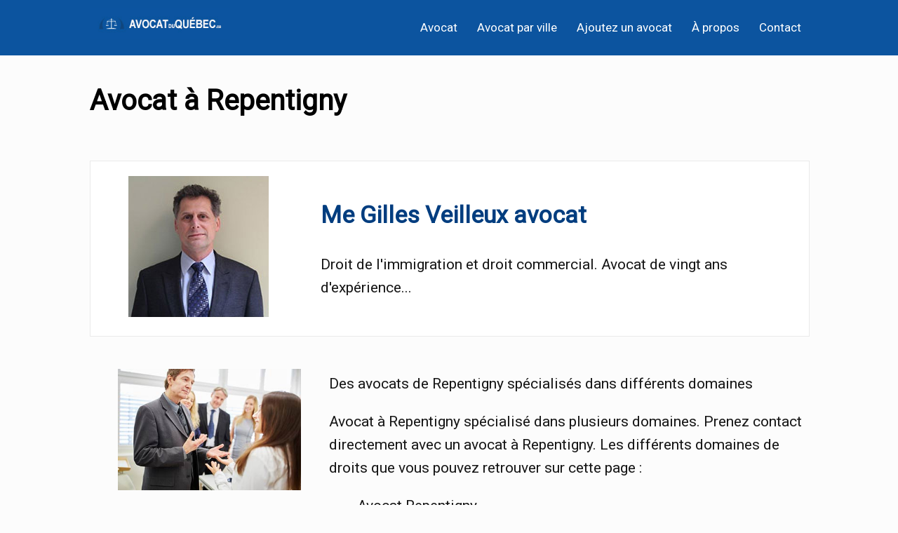

--- FILE ---
content_type: text/html; charset=UTF-8
request_url: https://www.avocatduquebec.ca/repentigny/
body_size: 5178
content:
<!DOCTYPE html>
<html lang="fr-CA">
<head>
<meta charset="UTF-8">
    <title>Avocat à Repentigny commercial - immobilier - immigration - droit de la famille</title>
    <meta name="description" content="Avocat à Repentigny spcécialisé dans plusieurs domaines. Prenez contact directement avec un avocat à Repentigny.">
    <meta name="viewport" content="width=device-width, initial-scale=1" />
<meta name='robots' content='max-image-preview:large' />
	<style>img:is([sizes="auto" i], [sizes^="auto," i]) { contain-intrinsic-size: 3000px 1500px }</style>
	<link rel='stylesheet' id='wp-block-library-css' href='https://www.avocatduquebec.ca/wp-includes/css/dist/block-library/style.min.css?ver=6.7.4' type='text/css' media='all' />
<style id='classic-theme-styles-inline-css' type='text/css'>
/*! This file is auto-generated */
.wp-block-button__link{color:#fff;background-color:#32373c;border-radius:9999px;box-shadow:none;text-decoration:none;padding:calc(.667em + 2px) calc(1.333em + 2px);font-size:1.125em}.wp-block-file__button{background:#32373c;color:#fff;text-decoration:none}
</style>
<style id='global-styles-inline-css' type='text/css'>
:root{--wp--preset--aspect-ratio--square: 1;--wp--preset--aspect-ratio--4-3: 4/3;--wp--preset--aspect-ratio--3-4: 3/4;--wp--preset--aspect-ratio--3-2: 3/2;--wp--preset--aspect-ratio--2-3: 2/3;--wp--preset--aspect-ratio--16-9: 16/9;--wp--preset--aspect-ratio--9-16: 9/16;--wp--preset--color--black: #000000;--wp--preset--color--cyan-bluish-gray: #abb8c3;--wp--preset--color--white: #ffffff;--wp--preset--color--pale-pink: #f78da7;--wp--preset--color--vivid-red: #cf2e2e;--wp--preset--color--luminous-vivid-orange: #ff6900;--wp--preset--color--luminous-vivid-amber: #fcb900;--wp--preset--color--light-green-cyan: #7bdcb5;--wp--preset--color--vivid-green-cyan: #00d084;--wp--preset--color--pale-cyan-blue: #8ed1fc;--wp--preset--color--vivid-cyan-blue: #0693e3;--wp--preset--color--vivid-purple: #9b51e0;--wp--preset--gradient--vivid-cyan-blue-to-vivid-purple: linear-gradient(135deg,rgba(6,147,227,1) 0%,rgb(155,81,224) 100%);--wp--preset--gradient--light-green-cyan-to-vivid-green-cyan: linear-gradient(135deg,rgb(122,220,180) 0%,rgb(0,208,130) 100%);--wp--preset--gradient--luminous-vivid-amber-to-luminous-vivid-orange: linear-gradient(135deg,rgba(252,185,0,1) 0%,rgba(255,105,0,1) 100%);--wp--preset--gradient--luminous-vivid-orange-to-vivid-red: linear-gradient(135deg,rgba(255,105,0,1) 0%,rgb(207,46,46) 100%);--wp--preset--gradient--very-light-gray-to-cyan-bluish-gray: linear-gradient(135deg,rgb(238,238,238) 0%,rgb(169,184,195) 100%);--wp--preset--gradient--cool-to-warm-spectrum: linear-gradient(135deg,rgb(74,234,220) 0%,rgb(151,120,209) 20%,rgb(207,42,186) 40%,rgb(238,44,130) 60%,rgb(251,105,98) 80%,rgb(254,248,76) 100%);--wp--preset--gradient--blush-light-purple: linear-gradient(135deg,rgb(255,206,236) 0%,rgb(152,150,240) 100%);--wp--preset--gradient--blush-bordeaux: linear-gradient(135deg,rgb(254,205,165) 0%,rgb(254,45,45) 50%,rgb(107,0,62) 100%);--wp--preset--gradient--luminous-dusk: linear-gradient(135deg,rgb(255,203,112) 0%,rgb(199,81,192) 50%,rgb(65,88,208) 100%);--wp--preset--gradient--pale-ocean: linear-gradient(135deg,rgb(255,245,203) 0%,rgb(182,227,212) 50%,rgb(51,167,181) 100%);--wp--preset--gradient--electric-grass: linear-gradient(135deg,rgb(202,248,128) 0%,rgb(113,206,126) 100%);--wp--preset--gradient--midnight: linear-gradient(135deg,rgb(2,3,129) 0%,rgb(40,116,252) 100%);--wp--preset--font-size--small: 13px;--wp--preset--font-size--medium: 20px;--wp--preset--font-size--large: 36px;--wp--preset--font-size--x-large: 42px;--wp--preset--spacing--20: 0.44rem;--wp--preset--spacing--30: 0.67rem;--wp--preset--spacing--40: 1rem;--wp--preset--spacing--50: 1.5rem;--wp--preset--spacing--60: 2.25rem;--wp--preset--spacing--70: 3.38rem;--wp--preset--spacing--80: 5.06rem;--wp--preset--shadow--natural: 6px 6px 9px rgba(0, 0, 0, 0.2);--wp--preset--shadow--deep: 12px 12px 50px rgba(0, 0, 0, 0.4);--wp--preset--shadow--sharp: 6px 6px 0px rgba(0, 0, 0, 0.2);--wp--preset--shadow--outlined: 6px 6px 0px -3px rgba(255, 255, 255, 1), 6px 6px rgba(0, 0, 0, 1);--wp--preset--shadow--crisp: 6px 6px 0px rgba(0, 0, 0, 1);}:where(.is-layout-flex){gap: 0.5em;}:where(.is-layout-grid){gap: 0.5em;}body .is-layout-flex{display: flex;}.is-layout-flex{flex-wrap: wrap;align-items: center;}.is-layout-flex > :is(*, div){margin: 0;}body .is-layout-grid{display: grid;}.is-layout-grid > :is(*, div){margin: 0;}:where(.wp-block-columns.is-layout-flex){gap: 2em;}:where(.wp-block-columns.is-layout-grid){gap: 2em;}:where(.wp-block-post-template.is-layout-flex){gap: 1.25em;}:where(.wp-block-post-template.is-layout-grid){gap: 1.25em;}.has-black-color{color: var(--wp--preset--color--black) !important;}.has-cyan-bluish-gray-color{color: var(--wp--preset--color--cyan-bluish-gray) !important;}.has-white-color{color: var(--wp--preset--color--white) !important;}.has-pale-pink-color{color: var(--wp--preset--color--pale-pink) !important;}.has-vivid-red-color{color: var(--wp--preset--color--vivid-red) !important;}.has-luminous-vivid-orange-color{color: var(--wp--preset--color--luminous-vivid-orange) !important;}.has-luminous-vivid-amber-color{color: var(--wp--preset--color--luminous-vivid-amber) !important;}.has-light-green-cyan-color{color: var(--wp--preset--color--light-green-cyan) !important;}.has-vivid-green-cyan-color{color: var(--wp--preset--color--vivid-green-cyan) !important;}.has-pale-cyan-blue-color{color: var(--wp--preset--color--pale-cyan-blue) !important;}.has-vivid-cyan-blue-color{color: var(--wp--preset--color--vivid-cyan-blue) !important;}.has-vivid-purple-color{color: var(--wp--preset--color--vivid-purple) !important;}.has-black-background-color{background-color: var(--wp--preset--color--black) !important;}.has-cyan-bluish-gray-background-color{background-color: var(--wp--preset--color--cyan-bluish-gray) !important;}.has-white-background-color{background-color: var(--wp--preset--color--white) !important;}.has-pale-pink-background-color{background-color: var(--wp--preset--color--pale-pink) !important;}.has-vivid-red-background-color{background-color: var(--wp--preset--color--vivid-red) !important;}.has-luminous-vivid-orange-background-color{background-color: var(--wp--preset--color--luminous-vivid-orange) !important;}.has-luminous-vivid-amber-background-color{background-color: var(--wp--preset--color--luminous-vivid-amber) !important;}.has-light-green-cyan-background-color{background-color: var(--wp--preset--color--light-green-cyan) !important;}.has-vivid-green-cyan-background-color{background-color: var(--wp--preset--color--vivid-green-cyan) !important;}.has-pale-cyan-blue-background-color{background-color: var(--wp--preset--color--pale-cyan-blue) !important;}.has-vivid-cyan-blue-background-color{background-color: var(--wp--preset--color--vivid-cyan-blue) !important;}.has-vivid-purple-background-color{background-color: var(--wp--preset--color--vivid-purple) !important;}.has-black-border-color{border-color: var(--wp--preset--color--black) !important;}.has-cyan-bluish-gray-border-color{border-color: var(--wp--preset--color--cyan-bluish-gray) !important;}.has-white-border-color{border-color: var(--wp--preset--color--white) !important;}.has-pale-pink-border-color{border-color: var(--wp--preset--color--pale-pink) !important;}.has-vivid-red-border-color{border-color: var(--wp--preset--color--vivid-red) !important;}.has-luminous-vivid-orange-border-color{border-color: var(--wp--preset--color--luminous-vivid-orange) !important;}.has-luminous-vivid-amber-border-color{border-color: var(--wp--preset--color--luminous-vivid-amber) !important;}.has-light-green-cyan-border-color{border-color: var(--wp--preset--color--light-green-cyan) !important;}.has-vivid-green-cyan-border-color{border-color: var(--wp--preset--color--vivid-green-cyan) !important;}.has-pale-cyan-blue-border-color{border-color: var(--wp--preset--color--pale-cyan-blue) !important;}.has-vivid-cyan-blue-border-color{border-color: var(--wp--preset--color--vivid-cyan-blue) !important;}.has-vivid-purple-border-color{border-color: var(--wp--preset--color--vivid-purple) !important;}.has-vivid-cyan-blue-to-vivid-purple-gradient-background{background: var(--wp--preset--gradient--vivid-cyan-blue-to-vivid-purple) !important;}.has-light-green-cyan-to-vivid-green-cyan-gradient-background{background: var(--wp--preset--gradient--light-green-cyan-to-vivid-green-cyan) !important;}.has-luminous-vivid-amber-to-luminous-vivid-orange-gradient-background{background: var(--wp--preset--gradient--luminous-vivid-amber-to-luminous-vivid-orange) !important;}.has-luminous-vivid-orange-to-vivid-red-gradient-background{background: var(--wp--preset--gradient--luminous-vivid-orange-to-vivid-red) !important;}.has-very-light-gray-to-cyan-bluish-gray-gradient-background{background: var(--wp--preset--gradient--very-light-gray-to-cyan-bluish-gray) !important;}.has-cool-to-warm-spectrum-gradient-background{background: var(--wp--preset--gradient--cool-to-warm-spectrum) !important;}.has-blush-light-purple-gradient-background{background: var(--wp--preset--gradient--blush-light-purple) !important;}.has-blush-bordeaux-gradient-background{background: var(--wp--preset--gradient--blush-bordeaux) !important;}.has-luminous-dusk-gradient-background{background: var(--wp--preset--gradient--luminous-dusk) !important;}.has-pale-ocean-gradient-background{background: var(--wp--preset--gradient--pale-ocean) !important;}.has-electric-grass-gradient-background{background: var(--wp--preset--gradient--electric-grass) !important;}.has-midnight-gradient-background{background: var(--wp--preset--gradient--midnight) !important;}.has-small-font-size{font-size: var(--wp--preset--font-size--small) !important;}.has-medium-font-size{font-size: var(--wp--preset--font-size--medium) !important;}.has-large-font-size{font-size: var(--wp--preset--font-size--large) !important;}.has-x-large-font-size{font-size: var(--wp--preset--font-size--x-large) !important;}
:where(.wp-block-post-template.is-layout-flex){gap: 1.25em;}:where(.wp-block-post-template.is-layout-grid){gap: 1.25em;}
:where(.wp-block-columns.is-layout-flex){gap: 2em;}:where(.wp-block-columns.is-layout-grid){gap: 2em;}
:root :where(.wp-block-pullquote){font-size: 1.5em;line-height: 1.6;}
</style>
<link rel='stylesheet' id='theme-style-css' href='https://www.avocatduquebec.ca/wp-content/themes/avocats/style.css?ver=6.7.4' type='text/css' media='all' />
<link rel='stylesheet' id='custom-font-Roboto-css' href='https://fonts.googleapis.com/css?family=Roboto&#038;ver=6.7.4' type='text/css' media='all' />
<link rel="https://api.w.org/" href="https://www.avocatduquebec.ca/wp-json/" />        <meta property="og:title" content="Avocat à Repentigny commercial - immobilier - immigration - droit de la famille" />
        <meta property="og:description" content="Avocat à Repentigny spcécialisé dans plusieurs domaines. Prenez contact directement avec un avocat à Repentigny." />
        <meta property="og:url" content="https://www.avocatduquebec.ca/entreprise/me-gilles-veilleux-avocat/" />
                <meta name="twitter:title" content="Avocat à Repentigny commercial - immobilier - immigration - droit de la famille " />
        <meta name="twitter:description" content="Avocat à Repentigny spcécialisé dans plusieurs domaines. Prenez contact directement avec un avocat à Repentigny." />
        <meta name="twitter:url" content="https://www.avocatduquebec.ca/entreprise/me-gilles-veilleux-avocat/" />
        <link rel="icon" href="https://www.avocatduquebec.ca/wp-content/uploads/2025/02/avocat-quebec-fv.jpg" sizes="32x32" />
<link rel="icon" href="https://www.avocatduquebec.ca/wp-content/uploads/2025/02/avocat-quebec-fv.jpg" sizes="192x192" />
<link rel="apple-touch-icon" href="https://www.avocatduquebec.ca/wp-content/uploads/2025/02/avocat-quebec-fv.jpg" />
<meta name="msapplication-TileImage" content="https://www.avocatduquebec.ca/wp-content/uploads/2025/02/avocat-quebec-fv.jpg" />
		<style type="text/css" id="wp-custom-css">
			.fiche {
    float: left;
    width: 100%;
    margin-top: 20px;
    margin-bottom: 30px;
    background: #ffffff;
    border: 1px solid #eaeaea;
}
.ficheimage {
    width: 26%;
    float: left;
    text-align: center;
    padding: 2%;
}
.fichetexte {
    float: left;
    width: 66%;
    padding: 2%;
}
.articles {
    width: 100%;
    float: left;
    margin-bottom: 50px;
    background: #efefef;
    border: 1px solid #dbdbdb;
}
.imageok {
    width: 30%;
    float: left;
}
.texteok {
    width: 65%;
    float: left;
    margin-left: 5%;
}
.imageok img {
    max-width: 100%;
}

.ficheimage img {
    max-width: 100%;
}
li  {
    list-style: none;
}
li a {
    text-decoration: none;
	font-size:24px;
}
section.centrea {
    margin: 0 auto 0 auto;
    width: 80%;
}


h1 {
	font-size:40px;
}
h2 {
	font-size:34px;
}

  .menu-principal {
        margin-top: 1px;
    }

 .quaranteb img {
        float: left;
        margin-top: 12px;
			width:65%;
    }
.menu li a {
    font-size: 17px;
    font-weight: 100;
	padding-left:8px;
}

.articles {
    background: #f9f9f9;
    padding-right: 12px;
}

a {
    text-decoration: none;
}		</style>
		<link href="https://fonts.googleapis.com/css?family=Roboto" rel="stylesheet"><style>
.menu li a { font-family: "Roboto"; }p { font-family: "Roboto"; }li { font-family: "Roboto"; }.wp-block-cover { font-family: "Roboto"; }body { font-family: "Roboto"; } body {
 background-color: #fcfcfc;
}
a {
 color: #003d7f;
}
header {
 background-color: #0c549f;
}
footer {
 background-color: #0c549f;
 color: #fcfcfc;
}
footer p {
 color: #fcfcfc;
}
.bas-contenu p {
 color: #fcfcfc;
}
.bas-sectionb {
 background-color: #104680;
}
.bas-contenu a {
 color: #fcfcfc;
}
ul.wp-block-latest-posts__list.wp-block-latest-posts li {
 background: #f7f7f7;
}
.menu li a {
 color: #ffffff;
 font-size: 17px;
}
.bas-sectionb p {
 color: #e5e5e5;
}
article {
 background: #f7f7f7;
	padding: 20px;
	margin-bottom: 50px;
 border: 1px solid #e5e5e5;
}
.content h2 a {
 color: #141414;
 font-size: 30px;
	text-decoration: none;
}
.menu li a:hover {
 color: #a5a5a5;
}
h1.titrepage {
 color: #161616;
 font-size: 40px;
}
p {
 font-size: 21px;
 color: #161616;
}
li {
 font-size: 21px;
 color: #161616;
}
footer p {
 color: #fcfcfc;
}
.bas-contenu p {
 color: #fcfcfc;
}
section li {
 font-size: 21px;
 color: #161616;
}
.wp-block-latest-posts__post-title {
 color: #141414;
 font-size: 30px;
}
.shortcode1 {
 background-color: #ffffff;
	padding: 60px 0 20px 0;
	margin-bottom: 50px;
}
.shortcode2 {
 background-color: #f2f2f2;
	padding: 40px 0 20px 0;
	margin-bottom: 50px;
}
.shortcode1 p {
 color: #1e1e1e;
}
.shortcode2 p {
 color: #191919;
}
.shortcode1 h2 {
 color: #1e1e1e;
}
.shortcode2 h2 {
 color: #191919;
}
ul.wp-block-latest-posts__list.wp-block-latest-posts li {
 border: 1px solid #e5e5e5;
}
</style>
</head>


<header>
  <div class="conteneur-flex centre">
    <div class="quaranteb">
      <img src="https://www.avocatduquebec.ca/wp-content/uploads/2025/02/avocat-repertoire.jpg" alt="Avocat du Québec">    </div>
    <div class="soixanteb">
      <nav class="menu-principal">
        <ul class="menu"><li><a href="/" class="menu-link">Avocat</a></li><li><a href="https://www.avocatduquebec.ca/avocat-par-ville/" class="menu-link">Avocat par ville</a></li><li><a href="https://www.avocatduquebec.ca/ajoutez-avocat/" class="menu-link">Ajoutez un avocat</a></li><li><a href="https://www.avocatduquebec.ca/a-propos/" class="menu-link">À propos</a></li><li><a href="https://www.avocatduquebec.ca/contact/" class="menu-link">Contact</a></li></ul>      </nav>
    </div>
  </div>
</header>

<section>
    <div>
        <div>
      
            <div>

<div class="wp-block-columns is-layout-flex wp-container-core-columns-is-layout-2 wp-block-columns-is-layout-flex">
<div class="wp-block-column is-layout-flow wp-block-column-is-layout-flow">


<h1>Avocat à Repentigny</h1>    <div class="fiche">
    <div class="ficheimage">
    <img width="200" height="201" src="https://www.avocatduquebec.ca/wp-content/uploads/2015/09/avocat-gilles-veilleux.jpg" class="attachment-medium size-medium wp-post-image" alt="avocat gilles veilleux" decoding="async" />    </div>
    
    <div class="fichetexte">
            <h2><a href="https://www.avocatduquebec.ca/entreprise/me-gilles-veilleux-avocat/">Me Gilles Veilleux avocat</a></h2>
          
              <p>Droit de l'immigration et droit commercial. Avocat de vingt ans d'expérience...</p>     
		</div>



        </div>
   


</div></div>






<div class="wp-block-columns is-layout-flex wp-container-core-columns-is-layout-1 wp-block-columns-is-layout-flex">
<div class="wp-block-column is-layout-flow wp-block-column-is-layout-flow" style="flex-basis:33.33%">
<figure class="wp-block-image size-full">
<img src="../images/avocat-repentigny.jpg"  alt="Avocat Repentigny" style="float:right; margin-bottom:20px; margin-left:20px;" />
</figure>
</div>



<div class="wp-block-column is-layout-flow wp-block-column-is-layout-flow" style="flex-basis:66.66%">


<p>Des avocats de Repentigny spécialisés dans différents domaines</p>
<p>Avocat à 
  Repentigny  spécialisé dans plusieurs domaines. Prenez contact directement avec un avocat à 
  Repentigny. Les différents domaines de droits que vous pouvez retrouver sur cette page : </p>
  
  
<ul style="list-style:none; ">
  <li>Avocat Repentigny  <br />
  <br />
</li>
<li>Avocat droit  immobilier Repentigny<br />
(vice caché, contrat de vente ou achat d'immeuble...)<br />
<br />
</li>
<li>Avocat droit commercial Repentigny<br />
(incorporation d'entreprise, conflit avec associés, contrat de vente et d'achat entrerprise...)<br />
<br />
</li>
<li>Avocat droit immigration Repentigny<br />
(immigrer au québec canada, visa de travail, problème avec votre visa...)<br />
<br />
</li>
<li>Avocat droit médiation Repentigny<br />
(entente à l'amiable, trouvez une solution pour le réglement hors cour...)<br />
<br />
</li>
<li>Avocat droit criminel Repentigny<br />
(voie de fait, violence, drogue, vol...)<br />
<br />
</li>
<li>Avocat droit de la famille Repentigny<br />
(garde partagé, pension alimentaire, divorce, conjoint de fait...)<br />
<br />
</li>
<li>Et plusieurs autres spécialités</li>
</ul>

<p>&nbsp;</p>
<p>Notez qu'il est possible qu'aucun avocat à 
  Repentigny dans le domaine que vous souhaitez, veuillez simplement sélectionner une autre ville près de chez vous. Vous souhaitez afficher vos services dans le répertoire ? Profitez de notre répertoire pour faire connaître vos services !</p>
</div>

</div>






<div class="wp-block-columns is-layout-flex wp-container-core-columns-is-layout-3 wp-block-columns-is-layout-flex">
<div class="wp-block-column is-layout-flow wp-block-column-is-layout-flow">
    <div>
         


   <div class="articles">
                            <div class="imageok"><br />
<img src="/wp-content/uploads/2016/07/avocat-firme.jpg" alt="avocat firme" title="avocat firme"></div>
                            <div class="texteok">
                              <h2>Sélectionner l'avocat pour votre cause</h2>
                              <p>Vous avez besoin d&rsquo;un spécialiste juridique, mais vous ne savez pas trop comment vous y prendre pour dénicher un professionnel à même de vous aider? Il est d&rsquo;une grande importance de bien prendre le temps de réaliser cette étape afin de faire le bon choix et d&rsquo;obtenir le meilleur service possible.</p>
                              <p><a href="/selectionner-le-meilleur-avocat/">Sélectionner l'avocat pour votre cause<br />
                              </a></p>
                            </div>
          </div>
                            
                            
                             <div class="articles">
                            <div class="imageok"><br />
<img src="/wp-content/uploads/2016/07/cabinet-avocats.jpg" alt="cabinet avocats" title="avocat acheter entreprise"></div>
                            <div class="texteok">
                              <h2>Les qualités recherchées dans un  avocat</h2>
                              <p>Alors que vous recherchez un professionnel pour vous, votre famille ou votre entreprise, vous entrerez certainement en contact avec un avocat ou une avocate. Mis à part le prix des honoraires du cabinet d&rsquo;avocats ainsi que sa réputation, vous devrez choisir de confier votre mandat à une personne ou une équipe.                              </p>
                              <p><a href="/les-qualites-recherchees-dans-un-bon-avocat/">Les qualités recherchées dans un bon avocat</a></p>
                            </div>
                            </div>
                            
<p>&nbsp;</p><p>&nbsp;</p><p>&nbsp;</p>
<p>  </p>

                            
   
        </div>

<div class="clearfix"></div>
<p>  </p>




</div>


</div>

</div>



</div>

</div>
</div>        </div>
    </div>
</section>

<footer>
  <div class="bas-contenu">
      </div>
  <div class="bas-sectionb">
    <p>&copy; 2024</p>
  </div>
</footer>
</body></html>


--- FILE ---
content_type: text/css
request_url: https://www.avocatduquebec.ca/wp-content/themes/avocats/style.css?ver=6.7.4
body_size: 1855
content:
/*
Theme Name: Avocats
Description: Pour les  sites avocats
Author: Direction
Version:3
Tags: avocats, avocat,
*/

@charset "utf-8";
/* CSS Document */

body {
	margin: 0;
	padding: 0;
	font-family: Arial, sans-serif;
	line-height: 1.6;
}
header {
}
li.cat-item {
	list-style-type: none;
}
.bar {
	width: 25px;
	height: 3px;
	background-color: #fff;
	margin: 5px 0;
	transition: transform 0.3s;
}
section {
}
.blocs {
	box-sizing: border-box;
}
.couleura {
	background: #999;
}
.centre {
	width: 100%;
	margin: 0 auto;
}
.bloc-centre {
	box-sizing: border-box;
	margin: 100px 0 100px 0;
	width: 80%;
	margin: 0 auto;
}
.conteneur-flex {
	display: flex;
	flex-wrap: wrap;
}
.bloc img {
	max-width: 100%;
	height: auto;
	display: block;
}
.moitie {
	width: 50%;
	margin: 100px 0 100px 0;
	padding: 30px;
}
.soixante {
	width: 60%;
	margin: 100px 0 100px 0;
	padding: 0px;
}
.quarante {
	width: 40%;
	margin: 100px 0 100px 0;
	padding: 30px;
}
.soixanteb {
	width: 70%;
	margin-top: 0px;
	text-align: right;
}
.quaranteb {
	width: 30%;
}
.trois {
	width: 33%;
	box-sizing: border-box;
	margin: 100px 0 100px 0;
	padding: 30px;
}
.trois h2 {
	color: #fff;
	margin: 20px 0 20px 0;
	text-align: center;
}
.wp-block-columns {
	width: 80%;
	margin: 0 auto;
}
footer {
	text-align: left;
	padding: 0;
	margin-top: 100px;
}
.bas-contenu {
	padding: 50px 0px 50px 0px;
}
.bas-section {
	width: 23%;
	box-sizing: border-box;
	padding-left: 20px;
}
.bas-section h2 {
	color: #999;
	margin: 20px 0 20px 0;
}
.bas-sectionb {
	width: 100%;
	padding: 0px 0px 0px 0px;
	margin: 20px 0px 0px 0px;
	height: 39px;
	line-height: 39px;
	text-align: center;
}
a.wp-block-latest-posts__post-title {
	text-decoration: none;
	font-weight: bold;
}
.post {
	display: flex;
	align-items: center;
}
.thumbnail {
	margin-right: 40px;
	float: left;
}
.content {
	flex: 1;
}
.quaranteb {
	width: 30%;
}
.quaranteb img {
	float: none;
}
ul.menu {
	text-align: right;
}
/* Style des liens du menu au survol */


/* Style des liens du menu en tant que boutons */
.menu li {
	display: inline-block;
	margin: 5px; /* Ajoute de l'espace entre chaque bouton */
	text-decoration: none;
	font-weight: bold;
	margin: 0;
	padding: 0;
	width: 100%;
}
.menu li a {
	display: inline-block;
	margin: 10px; /* Ajoute de l'espace entre chaque bouton */
	text-decoration: none;
	font-weight: bold;
}
.wp-block-latest-posts.wp-block-latest-posts__list {
	list-style: none;
	padding-left: 0;
	width: 80%;
	margin: 0 auto;
}
.wp-block-latest-posts.wp-block-latest-posts__list li {
	margin-top: 40px;
	margin-bottom: 40px;
	padding: 30px;
}


.categories {
    list-style: none;
    padding: 0;
    margin: 0;
    display: flex;
    flex-wrap: wrap;
}

.categories li {
    flex: 1 0 25%; /* Chaque élément occupe 25% de la largeur */
    max-width: 25%; /* Maximum 25% de la largeur */
    text-align: left;
    padding: 10px;
    box-sizing: border-box;
}

/* Pour rendre les liens en pleine largeur sur les appareils mobiles */
@media screen and (max-width: 767px) {
    .categories li {
        flex: 1 0 100%; /* Chaque élément occupe 100% de la largeur sur les appareils mobiles */
        max-width: 100%; /* Maximum 100% de la largeur */
    }
}


/* Styles pour les écrans de petite taille (mobile) */
@media only screen and (max-width: 600px) {
.menu-principal {
	margin-top: 20px;
	margin-bottom: 20px;
}
.quaranteb img {
}
.wp-block-columns {
	width: 90%;
	margin: 0 auto;
}
.menu li {
	display: inline-block;
	padding: 0; /* Ajoute de l'espace autour du texte */
	margin: 0; /* Ajoute de l'espace entre chaque bouton */
	text-decoration: none;
	color: gainsboro; /* Couleur du texte */
	width: 100%;
	font-weight: bold;
}
.menu li a {
	display: inline-block;
	padding: 10px 80px 10px 80px;
	margin: 0; /* Ajoute de l'espace entre chaque bouton */
	text-decoration: none;
	font-weight: bold;
	text-align: center;
}
ul.menu {
	text-align: center;
	margin: 0;
	padding: 0;
}
.quaranteb {
	width: 100%;
	text-align: center;
	height: auto;
}
.quaranteb img {
	height: auto;
}
.soixanteb {
	width: 100%;
}
h1.titrepage {
	text-align: center;
	margin: 50px 0 20px 0;
}
.wp-block-columns {
	margin: 0 auto;
	width: 90%;
	margin-bottom: 50px;
}
}
 @media screen and (max-width: 768px) {
header {
}
.wp-block-columns {
	width: 80%;
	margin: 0 auto;
}
h1.titrepage {
	text-align: center;
	margin: 50px 0 20px 0;
}
.wp-block-columns {
	margin: 0 auto;
	width: 90%;
	margin-bottom: 50px;
}
.quaranteb {
	height: auto;
}
ul.menu {
	text-align: center;
	margin: 0;
	padding: 0;
}
.bloc {
	width: 100%;
	transition: transform 0.3s ease-in-out; /* Ajout de transition pour un effet smooth */
	animation: bounce 1s ease infinite alternate; /* Ajout de l'animation bounce */
}
.trois,  .quarante,  .moitie,  .soixante {
	width: 100%;
}
.soixanteb {
	width: 100%;
}
.quaranteb {
	width: 100%;
	text-align: center;
}
.wp-block-latest-posts.wp-block-latest-posts__list {
	width: 98%;
}
.bas-section {
	width: 100%; /* Les sections prennent toute la largeur sur petit écran */
	margin-bottom: 10px; /* Espacement entre les sections */
	text-align: center;
}
.container {
	margin: 0 auto;
	width: 98%;
}
footer {
	padding: 20px 0;
}
.container {
	margin: 0 auto;
	width: 80%;
}
.credits {
	text-align: center;
	margin-top: 20px;
}
/* Styles pour les liens de navigation */
footer ul {
	list-style: none;
	padding: 0;
}
footer ul li {
	margin-bottom: 10px;
}
footer ul li a {
	text-decoration: none;
}
footer ul li a:hover {
	text-decoration: underline;
}
}

/* Styles pour les écrans de taille moyenne à grande (tablettes et ordinateurs de bureau) */
@media only screen and (min-width: 900px) {
.menu-principal {
	margin-top: 25px;
}
h1.titrepage {
	text-align: center;
	margin: 60px 0px 50px 10%;
}
footer ul li a {
	text-decoration: none;
}
.quaranteb img {
	float: left;
}
.menu-principal {
/* Styles pour le menu principal sur les tablettes et ordinateurs de bureau */
}
.page_item {
	display: inline-block;
	margin: 5px; /* Ajoute de l'espace entre chaque bouton */
	text-decoration: none;
	color: gainsboro; /* Couleur du texte */
}
.page_item {
	text-decoration: none;
	font-weight: bold;
	color: gainsboro;
}
/* Style des liens du menu au survol */
.page_item:hover {
}
.soixanteb {
	width: 70%;
	margin-top: 0px;
	text-align: right;
}
.menu li {
	display: inline;
}
}
 @media only screen and (min-width: 1000px) {
.centre {
	width: 100%;
	margin: 0 auto;
}
.soixanteb {
	width: 70%;
	margin-top: 0px;
	text-align: right;
}
.wp-block-columns {
	width: 80%;
	margin: 0 auto;
}
h1.titrepage {
	margin: 60px 0px 40px 10%;
	text-align: left;
}
.menu li {
	display: inline;
}
}
 @media only screen and (min-width: 1200px) {
.centre {
	width: 80%;
	margin: 0 auto;
}
.menu li {
	display: inline;
}
h1.titrepage {
	margin: 60px 0px 40px 10%;
	text-align: left;
}
}
